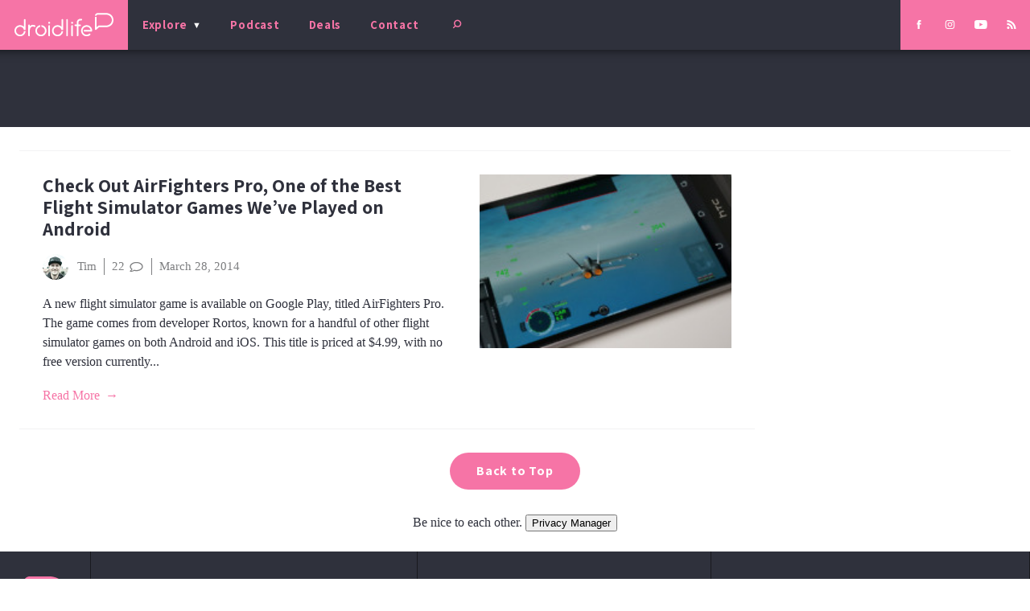

--- FILE ---
content_type: text/html; charset=utf-8
request_url: https://www.google.com/recaptcha/api2/aframe
body_size: 268
content:
<!DOCTYPE HTML><html><head><meta http-equiv="content-type" content="text/html; charset=UTF-8"></head><body><script nonce="ksGFP-YnjU37EqPJiOD8sw">/** Anti-fraud and anti-abuse applications only. See google.com/recaptcha */ try{var clients={'sodar':'https://pagead2.googlesyndication.com/pagead/sodar?'};window.addEventListener("message",function(a){try{if(a.source===window.parent){var b=JSON.parse(a.data);var c=clients[b['id']];if(c){var d=document.createElement('img');d.src=c+b['params']+'&rc='+(localStorage.getItem("rc::a")?sessionStorage.getItem("rc::b"):"");window.document.body.appendChild(d);sessionStorage.setItem("rc::e",parseInt(sessionStorage.getItem("rc::e")||0)+1);localStorage.setItem("rc::h",'1769146892640');}}}catch(b){}});window.parent.postMessage("_grecaptcha_ready", "*");}catch(b){}</script></body></html>